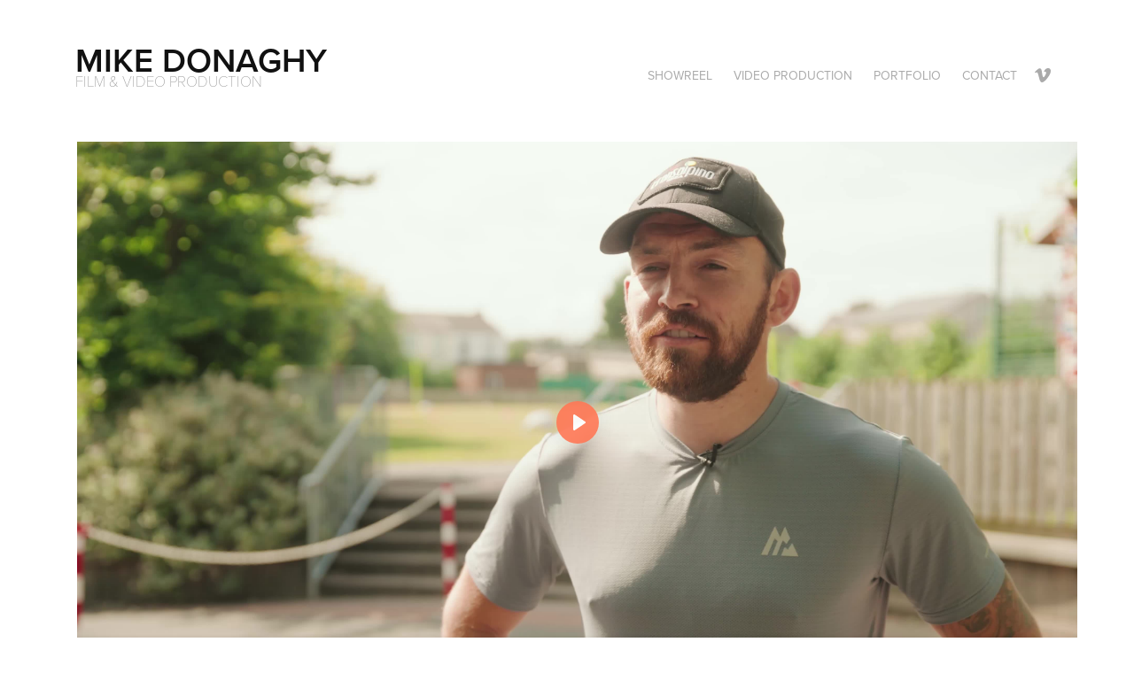

--- FILE ---
content_type: text/html; charset=utf-8
request_url: https://mikedonaghy.co.uk/ultimate-kids
body_size: 3021
content:
<!DOCTYPE HTML>
<html lang="en-US">
<head>
  <meta charset="UTF-8" />
  <meta name="viewport" content="width=device-width, initial-scale=1" />
      <meta name="keywords"  content="Liverpool Video Production,Liverpool Film Production,Film Director,Cinematographer,Director of Photography,Mike Donaghy,Cameraman,Camera Operator,Film Editor,Video Editor,Film Production,Film &amp; Video,Colour Grading,Editing,Liverpool Cameraman,Corporate Video,Online Video,Video Marketing Liverpool,Advertising,Video Producer,Music Video,Artist Film,Commercial Video,Short Film,Documentary,Filmmaker,Liverpool Filmmaker,Michael Donaghy" />
      <meta name="description"  content="I'm Mike Donaghy a filmmaker, Director and Cinematographer from Liverpool, UK.  I've produced documentary, web and advertising videos for a vast range of clients for nearly a decade.  Please browse my website and showreel to see my work and visual style." />
      <meta name="twitter:card"  content="summary_large_image" />
      <meta name="twitter:site"  content="@AdobePortfolio" />
      <meta  property="og:title" content="Mike Donaghy Director Cinematographer Liverpool UK - Ultimate Kids" />
      <meta  property="og:description" content="I'm Mike Donaghy a filmmaker, Director and Cinematographer from Liverpool, UK.  I've produced documentary, web and advertising videos for a vast range of clients for nearly a decade.  Please browse my website and showreel to see my work and visual style." />
      <meta  property="og:image" content="https://cdn.myportfolio.com/330aff3977794e3e7fb6d3c256909ceb/394c3b2e-3976-467d-bf70-a691a0a2e62d_rwc_627x0x2762x2160x2762.jpg?h=c36f3ffc5b428376277dfefb50743179" />
        <link rel="icon" href="https://cdn.myportfolio.com/330aff3977794e3e7fb6d3c256909ceb/dc9f6c2d-9c5d-4bb3-934f-8351815d6091_carw_1x1x32.jpg?h=291ea4be00fefac5e426fdda65dc607e" />
      <link rel="stylesheet" href="/dist/css/main.css" type="text/css" />
      <link rel="stylesheet" href="https://cdn.myportfolio.com/330aff3977794e3e7fb6d3c256909ceb/717829a48b5fad64747b7bf2f577ae731767782479.css?h=027446b27d1f5587724d0be3512fae51" type="text/css" />
    <link rel="canonical" href="https://mikedonaghy.co.uk/ultimate-kids" />
      <title>Mike Donaghy Director Cinematographer Liverpool UK - Ultimate Kids</title>
    <script type="text/javascript" src="//use.typekit.net/ik/[base64].js?cb=35f77bfb8b50944859ea3d3804e7194e7a3173fb" async onload="
    try {
      window.Typekit.load();
    } catch (e) {
      console.warn('Typekit not loaded.');
    }
    "></script>
</head>
  <body class="transition-enabled">  <div class='page-background-video page-background-video-with-panel'>
  </div>
  <div class="js-responsive-nav">
    <div class="responsive-nav has-social">
      <div class="close-responsive-click-area js-close-responsive-nav">
        <div class="close-responsive-button"></div>
      </div>
          <div class="nav-container">
            <nav data-hover-hint="nav">
      <div class="page-title">
        <a href="/dp-showreel" >SHOWREEL</a>
      </div>
      <div class="page-title">
        <a href="/showreel" >VIDEO PRODUCTION</a>
      </div>
                <div class="gallery-title"><a href="/video-production" >Portfolio</a></div>
      <div class="page-title">
        <a href="/contact" >Contact</a>
      </div>
                <div class="social pf-nav-social" data-hover-hint="navSocialIcons">
                  <ul>
                          <li>
                            <a href="https://vimeo.com/mikedonaghy" target="_blank">
                              <svg xmlns="http://www.w3.org/2000/svg" xmlns:xlink="http://www.w3.org/1999/xlink" version="1.1" id="Layer_1" viewBox="0 0 30 24" xml:space="preserve" class="icon"><path d="M23.99 7.7c-0.08 1.8-1.3 4.27-3.67 7.4c-2.45 3.27-4.52 4.9-6.21 4.9c-1.05 0-1.94-0.99-2.66-2.99 c-0.48-1.82-0.97-3.65-1.45-5.48C9.46 9.6 8.9 8.6 8.3 8.55c-0.13 0-0.61 0.29-1.41 0.87L6 8.3C6.89 7.5 7.8 6.7 8.6 5.9 c1.18-1.05 2.07-1.61 2.67-1.66c1.4-0.14 2.3 0.8 2.6 2.95c0.35 2.3 0.6 3.7 0.7 4.24c0.4 1.9 0.8 2.8 1.3 2.8 c0.38 0 0.94-0.61 1.7-1.84c0.75-1.22 1.16-2.16 1.21-2.79c0.11-1.06-0.3-1.59-1.21-1.59c-0.43 0-0.88 0.1-1.33 0.3 c0.88-2.98 2.58-4.43 5.07-4.34C23.23 4.1 24.1 5.3 24 7.7z"/></svg>
                            </a>
                          </li>
                  </ul>
                </div>
            </nav>
          </div>
    </div>
  </div>
  <div class="site-wrap cfix">
    <div class="site-container">
      <div class="site-content e2e-site-content">
        <header class="site-header">
          <div class="logo-container">
              <div class="logo-wrap" data-hover-hint="logo">
                    <div class="logo e2e-site-logo-text logo-text  ">
    <a href="/video-production" class="preserve-whitespace">Mike Donaghy</a>

</div>
<div class="logo-secondary logo-secondary-text ">
    <span class="preserve-whitespace">FILM &amp; VIDEO PRODUCTION </span>
</div>

              </div>
  <div class="hamburger-click-area js-hamburger">
    <div class="hamburger">
      <i></i>
      <i></i>
      <i></i>
    </div>
  </div>
          </div>
              <div class="nav-container">
                <nav data-hover-hint="nav">
      <div class="page-title">
        <a href="/dp-showreel" >SHOWREEL</a>
      </div>
      <div class="page-title">
        <a href="/showreel" >VIDEO PRODUCTION</a>
      </div>
                <div class="gallery-title"><a href="/video-production" >Portfolio</a></div>
      <div class="page-title">
        <a href="/contact" >Contact</a>
      </div>
                    <div class="social pf-nav-social" data-hover-hint="navSocialIcons">
                      <ul>
                              <li>
                                <a href="https://vimeo.com/mikedonaghy" target="_blank">
                                  <svg xmlns="http://www.w3.org/2000/svg" xmlns:xlink="http://www.w3.org/1999/xlink" version="1.1" id="Layer_1" viewBox="0 0 30 24" xml:space="preserve" class="icon"><path d="M23.99 7.7c-0.08 1.8-1.3 4.27-3.67 7.4c-2.45 3.27-4.52 4.9-6.21 4.9c-1.05 0-1.94-0.99-2.66-2.99 c-0.48-1.82-0.97-3.65-1.45-5.48C9.46 9.6 8.9 8.6 8.3 8.55c-0.13 0-0.61 0.29-1.41 0.87L6 8.3C6.89 7.5 7.8 6.7 8.6 5.9 c1.18-1.05 2.07-1.61 2.67-1.66c1.4-0.14 2.3 0.8 2.6 2.95c0.35 2.3 0.6 3.7 0.7 4.24c0.4 1.9 0.8 2.8 1.3 2.8 c0.38 0 0.94-0.61 1.7-1.84c0.75-1.22 1.16-2.16 1.21-2.79c0.11-1.06-0.3-1.59-1.21-1.59c-0.43 0-0.88 0.1-1.33 0.3 c0.88-2.98 2.58-4.43 5.07-4.34C23.23 4.1 24.1 5.3 24 7.7z"/></svg>
                                </a>
                              </li>
                      </ul>
                    </div>
                </nav>
              </div>
        </header>
        <main>
  <div class="page-container js-site-wrap" data-context="page.page.container" data-hover-hint="pageContainer">
    <section class="page standard-modules">
      <div class="page-content js-page-content" data-context="pages" data-identity="id:p62039c853c9f397490d6b13706b31f8c6690499479a6033d84397">
        <div id="project-canvas" class="js-project-modules modules content">
          <div id="project-modules">
              
              
              
              
              <div class="project-module module embed project-module-embed js-js-project-module">
  <div class="embed-dimensions" style="max-width: 1148px; max-height: 644px; margin: 0 auto;">
                 <div class="embed-aspect-ratio" style="padding-bottom: 56.1%; position: relative; height: 0;">
                   <iframe src="https://iframe.mediadelivery.net/embed/474148/d0fe5d8b-95a5-46f4-8a49-f28d083be397?autoplay=true&amp;loop=false&amp;muted=false&amp;preload=true&amp;responsive=true" style="position:absolute; top:0; left:0; width:100%; height:100%;" allow="autoplay;picture-in-picture" allowfullscreen="true" class="embed-content" sandbox="allow-same-origin allow-scripts allow-pointer-lock allow-forms allow-popups allow-popups-to-escape-sandbox"></iframe>
                 </div>
               </div>
</div>

              
              
              
              
              
          </div>
        </div>
      </div>
    </section>
  </div>
              <footer class="site-footer" data-hover-hint="footer">
                  <div class="social pf-footer-social" data-context="theme.footer" data-hover-hint="footerSocialIcons">
                    <ul>
                            <li>
                              <a href="https://vimeo.com/mikedonaghy" target="_blank">
                                <svg xmlns="http://www.w3.org/2000/svg" xmlns:xlink="http://www.w3.org/1999/xlink" version="1.1" id="Layer_1" viewBox="0 0 30 24" xml:space="preserve" class="icon"><path d="M23.99 7.7c-0.08 1.8-1.3 4.27-3.67 7.4c-2.45 3.27-4.52 4.9-6.21 4.9c-1.05 0-1.94-0.99-2.66-2.99 c-0.48-1.82-0.97-3.65-1.45-5.48C9.46 9.6 8.9 8.6 8.3 8.55c-0.13 0-0.61 0.29-1.41 0.87L6 8.3C6.89 7.5 7.8 6.7 8.6 5.9 c1.18-1.05 2.07-1.61 2.67-1.66c1.4-0.14 2.3 0.8 2.6 2.95c0.35 2.3 0.6 3.7 0.7 4.24c0.4 1.9 0.8 2.8 1.3 2.8 c0.38 0 0.94-0.61 1.7-1.84c0.75-1.22 1.16-2.16 1.21-2.79c0.11-1.06-0.3-1.59-1.21-1.59c-0.43 0-0.88 0.1-1.33 0.3 c0.88-2.98 2.58-4.43 5.07-4.34C23.23 4.1 24.1 5.3 24 7.7z"/></svg>
                              </a>
                            </li>
                    </ul>
                  </div>
                <div class="footer-text">
                  
                </div>
              </footer>
        </main>
      </div>
    </div>
  </div>
</body>
<script type="text/javascript">
  // fix for Safari's back/forward cache
  window.onpageshow = function(e) {
    if (e.persisted) { window.location.reload(); }
  };
</script>
  <script type="text/javascript">var __config__ = {"page_id":"p62039c853c9f397490d6b13706b31f8c6690499479a6033d84397","theme":{"name":"geometric"},"pageTransition":true,"linkTransition":true,"disableDownload":true,"localizedValidationMessages":{"required":"This field is required","Email":"This field must be a valid email address"},"lightbox":{"enabled":false},"cookie_banner":{"enabled":false},"googleAnalytics":{"trackingCode":"UA-96340317-1","anonymization":false}};</script>
  <script type="text/javascript" src="/site/translations?cb=35f77bfb8b50944859ea3d3804e7194e7a3173fb"></script>
  <script type="text/javascript" src="/dist/js/main.js?cb=35f77bfb8b50944859ea3d3804e7194e7a3173fb"></script>
</html>
